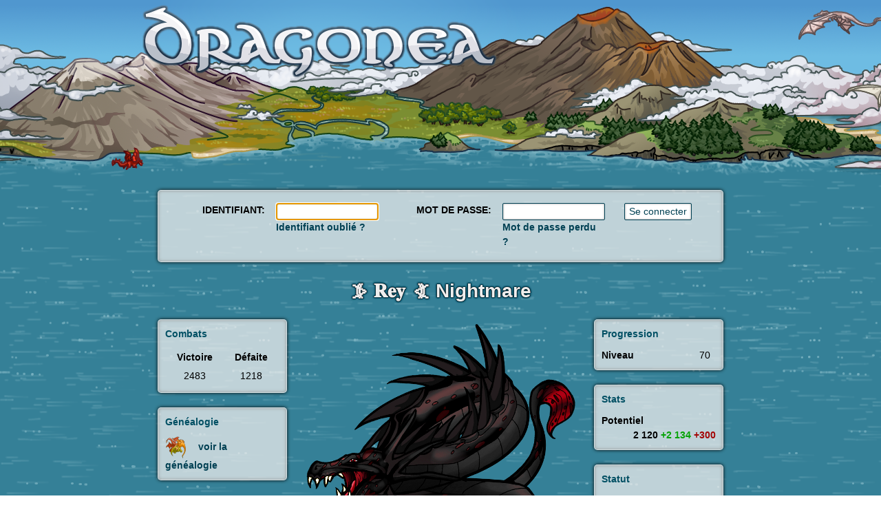

--- FILE ---
content_type: text/html; charset=UTF-8
request_url: https://dragonea.com/dragons.php?mode=view&id=416756
body_size: 4794
content:
<!DOCTYPE html>
<html lang="fr">
	<head>
		<title>Dragonea - Jeu d'élevage virtuel de Dragons</title>

		<meta charset="utf-8">
		<meta http-equiv="Content-Type" content="text/html; charset=utf-8" />
		<meta name="HandheldFriendly" content="true" />
		<meta name="viewport" content="width=device-width, initial-scale=1">

					<meta property="og:title" content="⦕ 𝐑𝐞𝐲 ⦖ Nightmare" />
			<meta property="og:type" content="game" />
			<meta property="og:url" content="https://dragonea.com/dragons.php?mode=view&id=416756" />
			<meta property="og:image" content="https://dragonea.com/media/image/dragons/swamp-male-adult.png" />
			<meta property="og:site_name" content="Dragonea" />
		
		<meta name="description" content="Dragonea est un jeu d'élevage virtuel où vous pourrez voir grandir vos dragons, les entraîner à combattre, nager, voler, faire des quêtes, explorer de nouveaux mondes..." />
		<meta name="keywords" content="dragon,dragons,dragonea,elever dragon,elevage dragon,jeu dragon,jeux dragon,jeu online,animal virtuel,animaux virtuels,elevage virtuel,simulation elevage,elevez un dragon,elever un dragon,dragon virtuel,dragons virtuels,jeu gratuit" />
		<meta name="author" content="Jérémy 'Jejem' Desvages" />
		<meta name="robots" content="index, follow, noodp" />

		<link rel="shortcut icon" type="image/png" href="/media/image/favicon.ico" />

		<script type="text/javascript" charset="utf-8">
			var gui;
			var is_online = false;
					</script>

		<script type="text/javascript" src="/media/script/jquery.min.js" charset="utf-8"></script>
        <script src="/media/script/lib/twemoji/twemoji.min.js" crossorigin="anonymous"></script>

		<script type="text/javascript">
			jQuery(document).ready(function() {
                
                try {
                    twemoji.parse(
                        document.body,
                        { base: '/media/image/lib/twemoji/assets/' },
                    );
                } catch (e) {
                }

                const tooltipTriggerList = document.querySelectorAll('[data-bs-toggle="tooltip"]');
                const tooltipList = [...tooltipTriggerList].map(tooltipTriggerEl => new bootstrap.Tooltip(tooltipTriggerEl));
            });
		</script>

		<script defer type="text/javascript" src="/media/script/lib/visibility/visibility.core.js" charset="utf-8"></script>
        <script defer type="text/javascript" src="/media/script/lib/visibility/visibility.timers.js" charset="utf-8"></script>

		<script defer type="text/javascript" src="/media/script/dragonea.js?1768866947" charset="utf-8"></script>

        <link href="/media/style/bootstrap.min.css" rel="stylesheet">

		<link rel="stylesheet" type="text/css" href="/media/style/dragonea.css?1768866947" />

        	</head>

	<body>
		<div id="notifierWrap" style="display: none;">
		</div><!-- end notifierWrap -->

        
		<div id="mainWrap" class="container-fluid text-center">
			<div id="headerWrap" class="row d-none d-xl-block">
                <div class="col col-xl-12 text-center">
                    <div id="headerLogo">
                        <a href="/"><img src="/media/image/dragonea.png" width="542" height="120" alt="" title="" /></a>
                    </div><!-- end headerLogo -->
                </div>
			</div><!-- end headerWrap -->

            <div class="row d-xl-none">
                <div class="col">
                    <div id="indexLogo">
                        <a href="/"><img src="/media/image/dragonea.png" width="300" height="66" alt="" title="" /></a>
                    </div><!-- end indexLogo -->
                </div>
            </div>

			<div id="contentWrap">
									                        <div class="row">
                            <div class="col col-xl-8 offset-xl-2 p-3">
                                                                <div class="twemoji dragonea_container dragonea_container2 " id="loginBox">
	<div id="loginBox_content" style="">
		                                    <form id="login" action="javascript:;" method="post">
                                        <div class="row align-items-center align-items-xl-start row-cols-2 row-cols-xl-5">
                                            <div class="col p-2 text-end">
                                                <strong>IDENTIFIANT:</strong>
                                            </div>
                                            <div class="col p-2 text-start">
                                                <input type="text" id="login_login" style="width: 100%;" value="" /><br />
                                                <a href="javascript:;" onclick="forgotLogin(); return false;">Identifiant oublié ?</a>
                                            </div>
                                            <div class="col p-2 text-end">
                                                <strong>MOT DE PASSE:</strong>
                                            </div>
                                            <div class="col p-2 text-start">
                                                <input type="password" id="login_password" style="width: 100%;" value="" /><br />
                                                <a href="javascript:;" onclick="forgotPassword(); return false;">Mot de passe perdu ?</a>
                                            </div>
                                            <div class="col-12 col-xl-2 p-2 text-center">
                                                <input type="submit" id="login_submit" value="Se connecter" />
                                            </div>
                                        </div>
                                    </form>
                                	</div>
</div><!-- end loginBox -->
                            </div>
                        </div>
                    				
				<div id="pageWrap">

<div class="row">
    <div class="col col-xl-8 offset-xl-2 p-1">
        <h2 class="pagetitle twemoji"><a href="/dragons.php?mode=play&amp;id=416756">⦕ 𝐑𝐞𝐲 ⦖ Nightmare</a></h2>
    </div>
</div>

<div class="row">
    <div class="col col-xl-8 offset-xl-2 d-xl-none">
        <img style="width: 300px;" src="/media/image/dragons/swamp-male-adult.png" width="400" alt="⦕ 𝐑𝐞𝐲 ⦖ Nightmare" title="⦕ 𝐑𝐞𝐲 ⦖ Nightmare" />
    </div>
</div>

<div class="row">
    <div class="col col-xl-8 offset-xl-2 p-3">
        <div class="row row-cols-2 row-cols-xl-3">
            <div class="col col-xl-3 order-1">
                
                                    <div class="twemoji dragonea_container dragonea_container2 " id="dragonFight">
	<div class="spacer"></div>
	<div style="position: relative; float: left;" id="dragonFight_header">
<span class="container_title">Combats</span>
	</div>
	<div class="spacer"></div>
	<div id="dragonFight_content" style="margin-top: 10px;">
		                        <table style="width: 100%; margin-left: auto; margin-right: auto;" border="0" cellspacing="1" cellpadding="3">
                            <tr>
                                <td>
                                    <strong>Victoire</strong>
                                </td>
                                <td>
                                    <strong>Défaite</strong>
                                </td>
                            </tr>
                            <tr>
                                <td>
                                    2483
                                </td>
                                <td>
                                    1218
                                </td>
                            </tr>
                        </table>
                    	</div>
</div><!-- end dragonFight -->
                    <br />
                
                <div class="twemoji dragonea_container dragonea_container2 " id="dragonGenealogy">
	<div class="spacer"></div>
	<div style="position: relative; float: left;" id="dragonGenealogy_header">
<span class="container_title">Généalogie</span>
	</div>
	<div class="spacer"></div>
	<div id="dragonGenealogy_content" style="margin-top: 10px;">
		                    <p style="text-align: left;">
                        <img class="item_image" src="/media/image/menu/dragons.png" width="32" alt="" title="" /></a>&nbsp;&nbsp;&nbsp;
                        <a href="dragons.php?mode=genealogy&id=416756">voir la généalogie</a>
                    </p>
                	</div>
</div><!-- end dragonGenealogy -->
            </div>
            <div class="col-12 col-xl-6 order-3 order-xl-2">
                <div class="row d-none d-xl-block">
                    <div class="col">
                        <img src="/media/image/dragons/swamp-male-adult.png" width="400" alt="⦕ 𝐑𝐞𝐲 ⦖ Nightmare" title="⦕ 𝐑𝐞𝐲 ⦖ Nightmare" />
                    </div>
                </div>
                <br />

                <div class="twemoji dragonea_container dragonea_container1 " id="dragonInfos">
	<div class="spacer"></div>
	<div style="position: relative; float: left;" id="dragonInfos_header">
<span class="container_title">Identité</span>
	</div>
	<div class="spacer"></div>
	<div id="dragonInfos_content" style="margin-top: 10px;">
		                    <div class="row p-1">
                        <div class="col-2 text-end">
                            <strong>Race</strong>
                        </div>
                        <div class="col text-start">
                            <a href="javascript:;" onclick="dragonInfos(416756); return false">Dragon des marais</a>
                        </div>
                        <div class="col-2 text-end">
                            <strong>Genre</strong>
                        </div>
                        <div class="col text-start">
                            Mâle
                        </div>
                    </div>
                    <div class="row p-1">
                        <div class="col-2 text-end">
                            <strong>Génération</strong>
                        </div>
                        <div class="col text-start">
                            G4
                        </div>
                        <div class="col-2 text-end">
                            <strong>Naisseur</strong>
                        </div>
                        <div class="col text-start">
                            Inconnu(e)
                        </div>
                    </div>
                    <div class="row p-1">
                        <div class="col-2 text-end">
                            <strong>Âge</strong>
                        </div>
                        <div class="col text-start">
                            182 ans 6 mois
                        </div>
                        <div class="col-2 text-end">
                            <strong>Propriétaire</strong>
                        </div>
                        <div class="col text-start">
                            <a href="/profile.php?mode=view&amp;id=67029">[Rey]&nbsp;<span class="twemoji">Ritchan</span></a>&nbsp;<span style="font-size: 5px; vertical-align: middle;">🔴</span>
                        </div>
                    </div>
                    <div class="row p-1">
                        <div class="col-2 text-end">
                            <strong>Taille</strong>
                        </div>
                        <div class="col text-start">
                            414 cm
                        </div>
                        <div class="col-2 text-end">
                            <strong>Père</strong>
                        </div>
                        <div class="col text-start">
                            <a href="/dragons.php?mode=view&amp;id=394359"><span class="twemoji">&quot;Dark side of the moon&quot;</span></a>
                        </div>
                    </div>
                    <div class="row p-1">
                        <div class="col-2 text-end">
                            <strong>Poids</strong>
                        </div>
                        <div class="col text-start">
                            413 kg
                        </div>
                        <div class="col-2 text-end">
                            <strong>Mère</strong>
                        </div>
                        <div class="col text-start">
                            <a href="/dragons.php?mode=view&amp;id=392238"><span class="twemoji">Gloire d&#039;Anael G2/1490</span></a>
                        </div>
                    </div>
                    <div class="row p-1">
                        <div class="col-2 text-end">
                            <strong>Élevage</strong>
                        </div>
                        <div class="col text-start">
                            Marais Sinueux [ Marais ]
                        </div>
                        <div class="col-2 text-end">
                            <strong>Classement</strong>
                        </div>
                        <div class="col text-start">
                            <a href="/rankings/dragons?id=416756">#2480</a>
                        </div>
                    </div>
                	</div>
</div><!-- end dragonInfos -->
                <br />

                                    <div class="twemoji dragonea_container dragonea_container1 " id="dragonSkills">
	<div class="spacer"></div>
	<div style="position: relative; float: left;" id="dragonSkills_header">
<span class="container_title">Compétences</span>
	</div>
	<div class="spacer"></div>
	<div id="dragonSkills_content" style="margin-top: 10px;">
		                        <div class="row align-items-center p-1">
                            <div class="col-2 text-start text-xl-end"><strong>Chasse</strong></div>
                            <div class="col-10 text-center"><span data-bs-toggle="tooltip" data-bs-title="1&nbsp;982&nbsp;/&nbsp;2&nbsp;049"><div class="progress">	<div class="progress-bar" role="progressbar" style="background: #5B98AA; width: 97%;" aria-valuenow="97" aria-valuemin="0" aria-valuemax="100"></div></div></span></div>
                            <div class="col-12 text-end">1&nbsp;982&nbsp;/&nbsp;2&nbsp;049</div>
                        </div>
                        <div class="row align-items-center p-1">
                            <div class="col-2 text-start text-xl-end"><strong>Combat</strong></div>
                            <div class="col-10 text-center"><span data-bs-toggle="tooltip" data-bs-title="1&nbsp;593&nbsp;/&nbsp;1&nbsp;632"><div class="progress">	<div class="progress-bar" role="progressbar" style="background: #5B98AA; width: 98%;" aria-valuenow="98" aria-valuemin="0" aria-valuemax="100"></div></div></span></div>
                            <div class="col-12 text-end">1&nbsp;593&nbsp;/&nbsp;1&nbsp;632</div>
                        </div>
                        <div class="row align-items-center p-1">
                            <div class="col-2 text-start text-xl-end"><strong>Feu</strong></div>
                            <div class="col-10 text-center"><span data-bs-toggle="tooltip" data-bs-title="1&nbsp;559&nbsp;/&nbsp;1&nbsp;596"><div class="progress">	<div class="progress-bar" role="progressbar" style="background: #5B98AA; width: 98%;" aria-valuenow="98" aria-valuemin="0" aria-valuemax="100"></div></div></span></div>
                            <div class="col-12 text-end">1&nbsp;559&nbsp;/&nbsp;1&nbsp;596</div>
                        </div>
                        <div class="row align-items-center p-1">
                            <div class="col-2 text-start text-xl-end"><strong>Magie</strong></div>
                            <div class="col-10 text-center"><span data-bs-toggle="tooltip" data-bs-title="1&nbsp;582&nbsp;/&nbsp;1&nbsp;620"><div class="progress">	<div class="progress-bar" role="progressbar" style="background: #5B98AA; width: 98%;" aria-valuenow="98" aria-valuemin="0" aria-valuemax="100"></div></div></span></div>
                            <div class="col-12 text-end">1&nbsp;582&nbsp;/&nbsp;1&nbsp;620</div>
                        </div>
                        <div class="row align-items-center p-1">
                            <div class="col-2 text-start text-xl-end"><strong>Nage</strong></div>
                            <div class="col-10 text-center"><span data-bs-toggle="tooltip" data-bs-title="1&nbsp;960&nbsp;/&nbsp;2&nbsp;025"><div class="progress">	<div class="progress-bar" role="progressbar" style="background: #5B98AA; width: 97%;" aria-valuenow="97" aria-valuemin="0" aria-valuemax="100"></div></div></span></div>
                            <div class="col-12 text-end">1&nbsp;960&nbsp;/&nbsp;2&nbsp;025</div>
                        </div>
                        <div class="row align-items-center p-1">
                            <div class="col-2 text-start text-xl-end"><strong>Vol</strong></div>
                            <div class="col-10 text-center"><span data-bs-toggle="tooltip" data-bs-title="1&nbsp;593&nbsp;/&nbsp;1&nbsp;632"><div class="progress">	<div class="progress-bar" role="progressbar" style="background: #5B98AA; width: 98%;" aria-valuenow="98" aria-valuemin="0" aria-valuemax="100"></div></div></span></div>
                            <div class="col-12 text-end">1&nbsp;593&nbsp;/&nbsp;1&nbsp;632</div>
                        </div>
                        <div class="row align-items-center p-1">
                            <div class="col-2 text-start text-xl-end"><strong>Total</strong></div>
                            <div class="col-10 text-center"><span data-bs-toggle="tooltip" data-bs-title="10&nbsp;269&nbsp;/&nbsp;10&nbsp;554"><div class="progress">	<div class="progress-bar" role="progressbar" style="background: #5B98AA; width: 97%;" aria-valuenow="97" aria-valuemin="0" aria-valuemax="100"></div></div></span></div>
                            <div class="col-12 text-end">10&nbsp;269&nbsp;/&nbsp;10&nbsp;554</div>
                        </div>
                    	</div>
</div><!-- end dragonSkills -->
                    <br />
                
                <div class="twemoji dragonea_container dragonea_container1 " id="dragonGenetic">
	<div class="spacer"></div>
	<div style="position: relative; float: left;" id="dragonGenetic_header">
<span class="container_title">Origines</span>
	</div>
	<div class="spacer"></div>
	<div id="dragonGenetic_content" style="margin-top: 10px;">
		                                                                                                                            <div class="row align-items-center p-1">
                            <div class="col-3 col-xl-3 text-start text-xl-end"><strong>Plaine</strong></div>
                            <div class="col-9 col-xl-6 text-center"><span data-bs-toggle="tooltip" data-bs-title="50%"><div class="progress">	<div class="progress-bar" role="progressbar" style="background: #5B98AA; width: 50%;" aria-valuenow="50" aria-valuemin="0" aria-valuemax="100"></div></div></span></div>
                            <div class="col-12 col-xl-3 text-end text-xl-start">50%</div>
                        </div>
                                                                <div class="row align-items-center p-1">
                            <div class="col-3 col-xl-3 text-start text-xl-end"><strong>Eau</strong></div>
                            <div class="col-9 col-xl-6 text-center"><span data-bs-toggle="tooltip" data-bs-title="50%"><div class="progress">	<div class="progress-bar" role="progressbar" style="background: #5B98AA; width: 50%;" aria-valuenow="50" aria-valuemin="0" aria-valuemax="100"></div></div></span></div>
                            <div class="col-12 col-xl-3 text-end text-xl-start">50%</div>
                        </div>
                                    	</div>
</div><!-- end dragonGenetic -->
            </div>
            <div class="col col-xl-3 order-2 order-xl-3">
                                    <div class="twemoji dragonea_container dragonea_container2 " id="dragonProgression">
	<div class="spacer"></div>
	<div style="position: relative; float: left;" id="dragonProgression_header">
<span class="container_title">Progression</span>
	</div>
	<div class="spacer"></div>
	<div id="dragonProgression_content" style="margin-top: 10px;">
		                        <div class="row align-items-center">
                            <div class="col-4 col-xl-3 text-start text-xl-end"><strong>Niveau</strong></div>
                            <div class="col-8 col-xl-6 text-center"></div>
                            <div class="col-12 col-xl-3 text-end text-xl-start">70</div>
                        </div>

                                            	</div>
</div><!-- end dragonProgression -->
                    <br />
                
                                    <div class="twemoji dragonea_container dragonea_container2 " id="dragonStats">
	<div class="spacer"></div>
	<div style="position: relative; float: left;" id="dragonStats_header">
<span class="container_title">Stats</span>
	</div>
	<div class="spacer"></div>
	<div id="dragonStats_content" style="margin-top: 10px;">
		                                                <div class="row">
                            <div class="col text-start"><strong>Potentiel</strong></div>
                            <div class="col text-end"><strong>2&nbsp;120</strong>&nbsp;<span class="container_ok">+2&nbsp;134</span>&nbsp;<span class="container_error">+300</span></div>
                        </div>
                    	</div>
</div><!-- end dragonStats -->
                    <br />
                
                                    <div class="twemoji dragonea_container dragonea_container2 " id="dragonStatus">
	<div class="spacer"></div>
	<div style="position: relative; float: left;" id="dragonStatus_header">
<span class="container_title">Statut</span>
	</div>
	<div class="spacer"></div>
	<div id="dragonStatus_content" style="margin-top: 10px;">
		                        <div class="row align-items-center">
                            <div class="col-4 col-xl-3 text-start text-xl-end"><strong>Vie</strong></div>
                            <div class="col-8 col-xl-6 text-center"><span data-bs-toggle="tooltip" data-bs-title="100%"><div class="progress">	<div class="progress-bar" role="progressbar" style="background: #94B719; width: 100%;" aria-valuenow="100" aria-valuemin="0" aria-valuemax="100"></div></div></span></div>
                            <div class="col-12 col-xl-3 text-end text-xl-start">100%</div>
                        </div>
                        <div class="row align-items-center">
                            <div class="col-4 col-xl-3 text-start text-xl-end"><strong>Magie</strong></div>
                            <div class="col-8 col-xl-6 text-center"><span data-bs-toggle="tooltip" data-bs-title="100%"><div class="progress">	<div class="progress-bar" role="progressbar" style="background: #BA68BA; width: 100%;" aria-valuenow="100" aria-valuemin="0" aria-valuemax="100"></div></div></span></div>
                            <div class="col-12 col-xl-3 text-end text-xl-start">100%</div>
                        </div>
                        <div class="row align-items-center">
                            <div class="col-4 col-xl-3 text-start text-xl-end"><strong>Moral</strong></div>
                            <div class="col-8 col-xl-6 text-center"><span data-bs-toggle="tooltip" data-bs-title="100%"><div class="progress">	<div class="progress-bar" role="progressbar" style="background: #5B98AA; width: 100%;" aria-valuenow="100" aria-valuemin="0" aria-valuemax="100"></div></div></span></div>
                            <div class="col-12 col-xl-3 text-end text-xl-start">100%</div>
                        </div>
                    	</div>
</div><!-- end dragonStatus -->
                    <br />
                
                                    <div class="twemoji dragonea_container dragonea_container2 " id="dragonEquipment">
	<div class="spacer"></div>
	<div style="position: relative; float: left;" id="dragonEquipment_header">
<span class="container_title">Équipements</span>
	</div>
	<div class="spacer"></div>
	<div id="dragonEquipment_content" style="margin-top: 10px;">
		                                                                                    <div class="row align-items-center p-1">
                                    <div class="col-3 text-end">
                                        <a href="javascript:;" onclick="itemInfos('magical_bait'); return false">
                                            <img class="item_image" src="/media/image/items/magical_bait.png" width="64" alt="Appeau magique" title="Appeau magique" />
                                        </a>
                                    </div>
                                    <div class="col-7 text-start">
                                        <a href="javascript:;" onclick="itemInfos('magical_bait'); return false">
                                            Appeau magique
                                        </a><br />
                                        Chasseur
                                    </div>
                                </div>
                                                            <div class="row align-items-center p-1">
                                    <div class="col-3 text-end">
                                        <a href="javascript:;" onclick="itemInfos('crystal_armor'); return false">
                                            <img class="item_image" src="/media/image/items/crystal_armor.png" width="64" alt="Armure de cristal" title="Armure de cristal" />
                                        </a>
                                    </div>
                                    <div class="col-7 text-start">
                                        <a href="javascript:;" onclick="itemInfos('crystal_armor'); return false">
                                            Armure de cristal
                                        </a><br />
                                        Soldat
                                    </div>
                                </div>
                                                            <div class="row align-items-center p-1">
                                    <div class="col-3 text-end">
                                        <a href="javascript:;" onclick="itemInfos('diamond_melting_pot'); return false">
                                            <img class="item_image" src="/media/image/items/diamond_melting_pot.png" width="64" alt="Creuset en diamant" title="Creuset en diamant" />
                                        </a>
                                    </div>
                                    <div class="col-7 text-start">
                                        <a href="javascript:;" onclick="itemInfos('diamond_melting_pot'); return false">
                                            Creuset en diamant
                                        </a><br />
                                        Forgeron
                                    </div>
                                </div>
                                                            <div class="row align-items-center p-1">
                                    <div class="col-3 text-end">
                                        <a href="javascript:;" onclick="itemInfos('thunder_wand'); return false">
                                            <img class="item_image" src="/media/image/items/thunder_wand.png" width="64" alt="Bâton de tonnerre" title="Bâton de tonnerre" />
                                        </a>
                                    </div>
                                    <div class="col-7 text-start">
                                        <a href="javascript:;" onclick="itemInfos('thunder_wand'); return false">
                                            Bâton de tonnerre
                                        </a><br />
                                        Magicien
                                    </div>
                                </div>
                                                            <div class="row align-items-center p-1">
                                    <div class="col-3 text-end">
                                        <a href="javascript:;" onclick="itemInfos('phosphorescent_stone'); return false">
                                            <img class="item_image" src="/media/image/items/phosphorescent_stone.png" width="64" alt="Pierre phosphorescente" title="Pierre phosphorescente" />
                                        </a>
                                    </div>
                                    <div class="col-7 text-start">
                                        <a href="javascript:;" onclick="itemInfos('phosphorescent_stone'); return false">
                                            Pierre phosphorescente
                                        </a><br />
                                        Pêcheur
                                    </div>
                                </div>
                                                            <div class="row align-items-center p-1">
                                    <div class="col-3 text-end">
                                        <a href="javascript:;" onclick="itemInfos('luxury_nacelle'); return false">
                                            <img class="item_image" src="/media/image/items/luxury_nacelle.png" width="64" alt="Nacelle de luxe" title="Nacelle de luxe" />
                                        </a>
                                    </div>
                                    <div class="col-7 text-start">
                                        <a href="javascript:;" onclick="itemInfos('luxury_nacelle'); return false">
                                            Nacelle de luxe
                                        </a><br />
                                        Transporteur
                                    </div>
                                </div>
                                                            <div class="row align-items-center p-1">
                                    <div class="col-3 text-end">
                                        <a href="javascript:;" onclick="itemInfos('attack_x6'); return false">
                                            <img class="item_image" src="/media/image/items/attack_x6.png" width="64" alt="Ascalon" title="Ascalon" />
                                        </a>
                                    </div>
                                    <div class="col-7 text-start">
                                        <a href="javascript:;" onclick="itemInfos('attack_x6'); return false">
                                            Ascalon
                                        </a><br />
                                        Attaque x6
                                    </div>
                                </div>
                                                            <div class="row align-items-center p-1">
                                    <div class="col-3 text-end">
                                        <a href="javascript:;" onclick="itemInfos('defense_x6'); return false">
                                            <img class="item_image" src="/media/image/items/defense_x6.png" width="64" alt="Aegis" title="Aegis" />
                                        </a>
                                    </div>
                                    <div class="col-7 text-start">
                                        <a href="javascript:;" onclick="itemInfos('defense_x6'); return false">
                                            Aegis
                                        </a><br />
                                        Défense x6
                                    </div>
                                </div>
                                                                        	</div>
</div><!-- end dragonEquipment -->
                    <br />
                
                                    <div class="twemoji dragonea_container dragonea_container2 " id="dragonAttributes">
	<div class="spacer"></div>
	<div style="position: relative; float: left;" id="dragonAttributes_header">
<span class="container_title">Objets spéciaux</span>
	</div>
	<div class="spacer"></div>
	<div id="dragonAttributes_content" style="margin-top: 10px;">
		                                                                                    <div class="row align-items-center p-1">
                                    <div class="col-3 text-end">
                                        <a href="javascript:;" onclick="itemInfos('meat_machine'); return false">
                                            <img class="item_image" src="/media/image/items/meat_machine.png" width="64" alt="Distributeur de gibier" title="Distributeur de gibier" />
                                        </a>
                                    </div>
                                    <div class="col-7 text-start">
                                        <a href="javascript:;" onclick="itemInfos('meat_machine'); return false">
                                            Distributeur de gibier
                                        </a>
                                    </div>
                                </div>
                                                            <div class="row align-items-center p-1">
                                    <div class="col-3 text-end">
                                        <a href="javascript:;" onclick="itemInfos('icebox'); return false">
                                            <img class="item_image" src="/media/image/items/icebox.png" width="64" alt="Glacière" title="Glacière" />
                                        </a>
                                    </div>
                                    <div class="col-7 text-start">
                                        <a href="javascript:;" onclick="itemInfos('icebox'); return false">
                                            Glacière
                                        </a>
                                    </div>
                                </div>
                                                            <div class="row align-items-center p-1">
                                    <div class="col-3 text-end">
                                        <a href="javascript:;" onclick="itemInfos('fountain'); return false">
                                            <img class="item_image" src="/media/image/items/fountain.png" width="64" alt="Fontaine" title="Fontaine" />
                                        </a>
                                    </div>
                                    <div class="col-7 text-start">
                                        <a href="javascript:;" onclick="itemInfos('fountain'); return false">
                                            Fontaine
                                        </a>
                                    </div>
                                </div>
                                                            <div class="row align-items-center p-1">
                                    <div class="col-3 text-end">
                                        <a href="javascript:;" onclick="itemInfos('noctal_sand'); return false">
                                            <img class="item_image" src="/media/image/items/noctal_sand.png" width="64" alt="Sable de Noctal" title="Sable de Noctal" />
                                        </a>
                                    </div>
                                    <div class="col-7 text-start">
                                        <a href="javascript:;" onclick="itemInfos('noctal_sand'); return false">
                                            Sable de Noctal
                                        </a>
                                    </div>
                                </div>
                                                            <div class="row align-items-center p-1">
                                    <div class="col-3 text-end">
                                        <a href="javascript:;" onclick="itemInfos('incubator'); return false">
                                            <img class="item_image" src="/media/image/items/incubator.png" width="64" alt="Couveuse" title="Couveuse" />
                                        </a>
                                    </div>
                                    <div class="col-7 text-start">
                                        <a href="javascript:;" onclick="itemInfos('incubator'); return false">
                                            Couveuse
                                        </a>
                                    </div>
                                </div>
                                                            <div class="row align-items-center p-1">
                                    <div class="col-3 text-end">
                                        <a href="javascript:;" onclick="itemInfos('moon_light'); return false">
                                            <img class="item_image" src="/media/image/items/moon_light.png" width="64" alt="Rayon de Lune" title="Rayon de Lune" />
                                        </a>
                                    </div>
                                    <div class="col-7 text-start">
                                        <a href="javascript:;" onclick="itemInfos('moon_light'); return false">
                                            Rayon de Lune
                                        </a>
                                    </div>
                                </div>
                                                            <div class="row align-items-center p-1">
                                    <div class="col-3 text-end">
                                        <a href="javascript:;" onclick="itemInfos('phoenix_feather'); return false">
                                            <img class="item_image" src="/media/image/items/phoenix_feather.png" width="64" alt="Plume de Phénix" title="Plume de Phénix" />
                                        </a>
                                    </div>
                                    <div class="col-7 text-start">
                                        <a href="javascript:;" onclick="itemInfos('phoenix_feather'); return false">
                                            Plume de Phénix
                                        </a>
                                    </div>
                                </div>
                                                            <div class="row align-items-center p-1">
                                    <div class="col-3 text-end">
                                        <a href="javascript:;" onclick="itemInfos('jinis_wand'); return false">
                                            <img class="item_image" src="/media/image/items/jinis_wand.png" width="64" alt="Baguette de Jinis" title="Baguette de Jinis" />
                                        </a>
                                    </div>
                                    <div class="col-7 text-start">
                                        <a href="javascript:;" onclick="itemInfos('jinis_wand'); return false">
                                            Baguette de Jinis
                                        </a>
                                    </div>
                                </div>
                                                            <div class="row align-items-center p-1">
                                    <div class="col-3 text-end">
                                        <a href="javascript:;" onclick="itemInfos('bravery_medal'); return false">
                                            <img class="item_image" src="/media/image/items/bravery_medal.png" width="64" alt="Médaillon de Bravoure" title="Médaillon de Bravoure" />
                                        </a>
                                    </div>
                                    <div class="col-7 text-start">
                                        <a href="javascript:;" onclick="itemInfos('bravery_medal'); return false">
                                            Médaillon de Bravoure
                                        </a>
                                    </div>
                                </div>
                                                                        	</div>
</div><!-- end dragonAttributes -->
                    <br />
                            </div>
        </div>
    </div>
</div>
				</div><!-- end pageWrap -->
				<div class="spacer"></div>
			</div><!-- end contentWrap -->

			<div id="footerWrap">
			</div><!-- end footerWrap -->

			<div id="copyrightWrap" class="row">
                <div class="col col-xl-8 offset-xl-2 p-3">
                    <p>
                        Copyright &copy; 2007-2026 <a class="copyright" href="https://github.com/jejem" target="_blank">Jérémy Desvages</a> ("Jejem")<br />
                        Tous droits réservés<br />
                        <strong>Dragonea</strong> est une marque déposée<br />
                        <br />
                        <a class="copyright" href="/termsofuse">Conditions générales d'utilisation</a> - <a class="copyright" href="/legal">Mentions légales</a>
                        <br />
                        <br />

                        <div id="flagsWrap">
                            <ul style="list-style-type: none; margin-left: auto; margin-right: auto;">
                                <li style="display: inline; margin-left: 10px; margin-right: 10px;"><a href="?lang=fr_FR">🇫🇷</a> <a class="copyright" href="?lang=fr_FR">Français</a></li>
                                <li style="display: inline; margin-left: 10px; margin-right: 10px;"><a href="?lang=en_US">🇬🇧</a> <a class="copyright" href="?lang=en_US">Anglais</a></li>
                            </ul>
                        </div><!-- end flagsWrap -->
                        <!--<br />
                        <br />

                                                    <ul style="list-style-type: none; margin-left: auto; margin-right: auto;">
                                                            </ul>
                        -->
                    </p>
                </div>
			</div><!-- end copyrightWrap -->
		</div><!-- end mainWrap -->

        <script src="/media/script/bootstrap.bundle.min.js"></script>
	</body>
</html>


--- FILE ---
content_type: text/css
request_url: https://dragonea.com/media/style/dragonea.css?1768866947
body_size: 1744
content:
body {
    font-family: Verdana, Arial, sans-serif;
    font-size: 14px;
    margin: 0;
}

img {
    border: 0;
    vertical-align: middle;
}

div, p, td {
    font-size: 1em;
}

div.spacer {
    clear: both;
}

p {
    margin: 0;
    padding: 0;
}
p.small {
    font-size: 0.9em;
}

ul, li {
    margin: 0;
    padding: 0;
}
ul {
    margin-left: 20px;
}

div#errorWrap {
    background: #ff0000;
    background: rgba(255, 0, 0, 0.75);
    border: 1px solid #fff;
    border: 1px solid rgba(255, 255, 255, 0.32);
    box-shadow: 0px 0px 5px #000, 0px 0px 5px #999 inset;
    border-radius: 5px;
    max-width: 980px;
}
div#errorWrap_content {
    border: 1px solid #ff0000;
    border: 1px solid rgba(255, 0, 0, 0.32);
    box-shadow: 0px 0px 5px #000 inset;
    border-radius: 5px;
}

div#okWrap {
    background: #009900;
    background: rgba(0, 153, 0, 0.75);
    border: 1px solid #fff;
    border: 1px solid rgba(255, 255, 255, 0.32);
    box-shadow: 0px 0px 5px #000, 0px 0px 5px #999 inset;
    border-radius: 5px;
    max-width: 980px;
}
div#okWrap_content {
    border: 1px solid #009900;
    border: 1px solid rgba(0, 153, 0, 0.32);
    box-shadow: 0px 0px 5px #000 inset;
    border-radius: 5px;
}

div#infoWrap {
    background: #999999;
    background: rgba(153, 153, 153, 0.75);
    border: 1px solid #fff;
    border: 1px solid rgba(255, 255, 255, 0.32);
    box-shadow: 0px 0px 5px #000, 0px 0px 5px #999 inset;
    border-radius: 5px;
    max-width: 980px;
}
div#infoWrap_content {
    border: 1px solid #999999;
    border: 1px solid rgba(153, 153, 153, 0.32);
    box-shadow: 0px 0px 5px #000 inset;
    border-radius: 5px;
}

div#notifierWrap {
    width: 255px;
    padding: 5px;
    position: fixed;
    right: 10px;
    bottom: 10px;
    z-index: 25000;
    border-radius: 5px;
}

div#mainWrap {
    width: 100%;
    margin-left: 0;
    margin-right: 0;
}

div#headerWrap {
    height: 260px;
}

div#headerWrap div#headerLogo {
    width: 542px;
    height: 120px;
    position: relative;
    top: 0px;
    left: -175px;
    margin-left: auto;
    margin-right: auto;
}

div#headerPlayer {
    width: 200px;
    height: 32px;
    position: fixed;
    top: 5px;
    left: 5px;
    float: left;
    z-index: 500;
}

div#headerPlayer div#headerPlayerLevel {
    position: absolute;
    top: 0px;
    left: 0px;
    width: 32px;
    height: 32px;
    padding-top: 1px;
    background: #fff;
    border: 2px solid #034e65;
    border-radius: 32px;
    box-shadow: 0px 0px 3px #034e65;
    z-index: 1000;
}

div#headerPlayer div#headerPlayerLevel div#playerLevelValue {
    font-weight: bold;
    color: #034e65;
}

div#headerPlayer div#playerExpPercentValue {
    position: absolute;
    top: 6px;
    right: 0px;
    width: 200px;
    height: 20px;
    padding-left: 40px;

    background: #fff;

    font-weight: bold;
    color: #034e65;
    text-align: left;
    border: 1px solid #034e65;
    border-radius: 16px;
    box-shadow: 0px 0px 3px #034e65;
}
div#headerPlayer div#playerExpPercentValue span#playerExpPercentValueWrap {
    position: relative;
    top: -3px;
}

div#headerMoneySapphire {
    width: 200px;
    height: 32px;
    position: fixed;
    top: 42px;
    left: 5px;
    float: left;
    z-index: 500;
}

div#headerMoneyRuby {
    width: 200px;
    height: 32px;
    position: fixed;
    top: 79px;
    left: 5px;
    float: left;
    z-index: 500;
}

div#headerMoneySapphire div#headerMoneySapphireIcon {
    position: absolute;
    top: 0px;
    left: 0px;
    width: 32px;
    height: 32px;
    background: #fff;
    border: 2px solid #535baf;
    border-radius: 32px;
    box-shadow: 0px 0px 3px #034e65;
    z-index: 1000;
}

div#headerMoneyRuby div#headerMoneyRubyIcon {
    position: absolute;
    top: 0px;
    left: 0px;
    width: 32px;
    height: 32px;
    background: #fff;
    border: 2px solid #c31a01;
    border-radius: 32px;
    box-shadow: 0px 0px 3px #034e65;
    z-index: 1000;
}

div#headerMoneySapphire div#moneyMoneyValue {
    position: absolute;
    top: 6px;
    right: 0px;
    width: 200px;
    height: 20px;
    padding-left: 40px;

    background: #fff;

    font-weight: bold;
    color: #535baf;
    text-align: left;
    border: 1px solid #535baf;
    border-radius: 16px;
    box-shadow: 0px 0px 3px #034e65;
}
div#headerMoneySapphire div#moneyMoneyValue span#moneyMoneyValueWrap {
    position: relative;
    top: -3px;
}

div#headerMoneyRuby div#moneyPassValue {
    position: absolute;
    top: 6px;
    right: 0px;
    width: 200px;
    height: 20px;
    padding-left: 40px;

    background: #fff;

    font-weight: bold;
    color: #c31a01;
    text-align: left;
    border: 1px solid #c31a01;
    border-radius: 16px;
    box-shadow: 0px 0px 3px #034e65;
}
div#headerMoneyRuby div#moneyPassValue span#moneyPassValueWrap {
    position: relative;
    top: -3px;
}

div#headerMoneyRuby div#moneyPassGetMore {
    position: absolute;
    top: 6px;
    right: 0px;
    width: 20px;
    height: 20px;

    background: #c31a01;

    font-weight: bold;
    color: #fff;
    border: 1px solid #000;
    border-radius: 4px;
    //box-shadow: 0px 0px 3px #000;
    box-shadow: 0px 0px 3px #fff inset;

    cursor: pointer;
}

div#headerMoneyRuby div#moneyPassGetMore img {
    position: absolute;
    top: 4px;
    left: 4px;
}

div#headerWeather {
    width: 200px;
    height: 32px;
    position: fixed;
    top: 5px;
    right: 5px;
    float: right;
    z-index: 500;
}

div#headerWeather div#headerWeatherIcon {
    position: absolute;
    top: 0px;
    right: 0px;
    width: 32px;
    height: 32px;

    background: #fff;
    border: 2px solid #034e65;
    border-radius: 32px;
    box-shadow: 0px 0px 3px #034e65;
    z-index: 1000;
}

div#headerWeather div#headerWeatherContentWrap {
    position: absolute;
    top: 6px;
    left: 0px;
    width: 200px;
    height: 20px;
    padding-right: 40px;

    background: #fff;

    font-weight: bold;
    color: #034e65;
    text-align: right;
    border: 1px solid #034e65;
    border-radius: 16px;
    box-shadow: 0px 0px 3px #034e65;
}

div#headerWeather div#headerWeatherContentWrap span#weatherSeason {
    position: relative;
    top: -3px;
}
div#headerWeather div#headerWeatherContentWrap span#weatherTemperature {
    position: relative;
    top: -3px;
}

div#headerMagic {
    width: 200px;
    height: 32px;
    position: fixed;
    top: 42px;
    right: 5px;
    float: right;
    z-index: 500;
}

div#headerMagic div#headerMagicBar {
    position: absolute;
    top: 0px;
    right: 0px;
    width: 32px;
    height: 32px;
    padding-top: 1px;
    background: #fff;
    border: 2px solid #883688;
    border-radius: 32px;
    box-shadow: 0px 0px 3px #034e65;
    z-index: 1000;
}

div#headerMagic div#headerMagicBar {
    font-weight: bold;
    color: #883688;
}

div#headerMagic div#playerMagicPercentValue {
    position: absolute;
    top: 6px;
    left: 0px;
    width: 200px;
    height: 20px;
    padding-right: 40px;

    background: #fff;

    font-weight: bold;
    color: #883688;
    text-align: right;
    border: 1px solid #883688;
    border-radius: 16px;
    box-shadow: 0px 0px 3px #034e65;
}
div#headerMagic div#playerMagicPercentValue span#playerMagicPercentValueWrap {
    position: relative;
    top: -3px;
}

div#weatherStatusWrap {
    position: fixed;
    top: 10px;
    right: 10px;
}

table.normalbar {
    background: #fff;
}

div#menuWrap ul {
    margin: 0;
    list-style-type: none;
}

div#menuWrap ul li {
    margin-right: 10px;
    display: inline;
}

div#menuWrap ul li img {
    width: 64px;
    height: 64px;
}

a {
    font-weight: bold;
    text-decoration: none;
}

a:hover {
    text-decoration: underline;
}

a.copyright {
    color: #eee;
}

div.dragonea_container {
    padding: 10px;
    border-radius: 5px;
}
.container_title {
    font-weight: bold;
}
.container_ok {
    font-weight: bold;
}
.container_error {
    font-weight: bold;
}

input:not(.button_paypal), select, textarea {
    border: 1px solid #014053;
    border-radius: 2px;
    font-size: 1em;
}

input.button_cancel, input.button_confirm {
    color: #fff;
    box-shadow: 0px 0px 2px #000, 0px 0px 2px #999 inset;
    border: 1px #000 solid;
    border-radius: 2px;
    padding: 5px;
    font-size: 1.5em;
    font-weight: bold;
}
input.button_cancel {
    background: #ff0000;
}
input.button_confirm {
    background: #009900;
}
input.button_cancel:hover, input.button_confirm:hover {
    cursor: pointer;
}
input.button_cancel:hover {
    background: #ff0000;
}
input.button_confirm:hover {
    background: #009900;
}

input:not(.button_paypal) {
    background: rgb(255, 255, 255);
    border-radius: 2px;
    color: #014053;
    box-shadow: 0px 0px 3px #999 inset;
}
input:hover {
}

textarea {
    background: rgb(255, 255, 255);
    border-radius: 2px;
    padding: 2px;
    color: #014053;
    box-shadow: 0px 0px 3px #999 inset;
    font-size: 1.5em;
}
textarea:hover {
}

fieldset {
    margin: 0;
    padding: 0;
    border: 0;
}

div.pagetitle {
    text-align: center;
}

div.pagetitle h2 {
    color: #eee;
    text-shadow: 0px 0px 1px #000, 0px 0px 1px #000, 0px 0px 1px #000, 0px 0px 1px #000, 0px 0px 2px #034e65, 0px 0px 2px #034e65, 0px 0px 2px #034e65, 0px 0px 2px #034e65, 0px 0px 3px #034e65, 0px 0px 3px #034e65, 0px 0px 3px #034e65, 0px 0px 3px #034e65;
}

div.pagetitle h2 a {
    color: #eee;
    text-shadow: 0px 0px 1px #000, 0px 0px 1px #000, 0px 0px 1px #000, 0px 0px 1px #000, 0px 0px 2px #034e65, 0px 0px 2px #034e65, 0px 0px 2px #034e65, 0px 0px 2px #034e65, 0px 0px 3px #034e65, 0px 0px 3px #034e65, 0px 0px 3px #034e65, 0px 0px 3px #034e65;
}

h2.pagetitle {
    color: #eee;
    text-shadow: 0px 0px 1px #000, 0px 0px 1px #000, 0px 0px 1px #000, 0px 0px 1px #000, 0px 0px 2px #034e65, 0px 0px 2px #034e65, 0px 0px 2px #034e65, 0px 0px 2px #034e65, 0px 0px 3px #034e65, 0px 0px 3px #034e65, 0px 0px 3px #034e65, 0px 0px 3px #034e65;
}

h2.pagetitle a {
    color: #eee;
    text-shadow: 0px 0px 1px #000, 0px 0px 1px #000, 0px 0px 1px #000, 0px 0px 1px #000, 0px 0px 2px #034e65, 0px 0px 2px #034e65, 0px 0px 2px #034e65, 0px 0px 2px #034e65, 0px 0px 3px #034e65, 0px 0px 3px #034e65, 0px 0px 3px #034e65, 0px 0px 3px #034e65;
}

div.confirmtitle {
    text-align: center;
}

div.confirmtitle h2 {
    color: #000;
}

h1, h2, h3, h4, h5 {
    background: transparent;
    font-weight: bold;
    margin: 0;
    padding: 0;
}

h1 {
    font-size: 2.5em;
}

h2 {
    padding: 5px;
    font-size: 2em;
}

h3 {
    font-size: 1.7em;
}

h4 {
    font-size: 1.5em;
}

h5 {
    font-size: 1.3em;
}

.disabled {
    text-decoration: line-through;
}

.table_head {
    font-size: 1.1em;
    font-weight: bold;
}

table.normalbar {
    border-radius: 3px;
}
div.progress {
    height: 8px;
}
div.progress-bar {
    background: #5b98aa;
}

div.spinner-border {
    color: #358097;
}

html {
    background-color: #358097;
    background: url('../image/background.png') repeat;
    color: #000000;
}

body {
    background-color: #358097;
    background: url('../image/background.png') repeat;
    color: #000000;
}

div#notifierWrap {
    background: #bfd2d8;
    background: rgba(238, 238, 238, 0.75);
    border: 1px solid #fff;
    border: 1px solid rgba(255, 255, 255, 0.32);
    box-shadow: 0px 0px 5px #000, 0px 0px 5px #999 inset;
}

div#headerWrap {
    background-color: #358097;
    background: url('../image/header.png') no-repeat;
    background-position: center;
}

div#copyrightWrap {
    color: #ddd;
}

a {
    color: #014053;
}

div.dragonea_container {
    background: #bfd2d8;
    background: rgba(238, 238, 238, 0.75);
    border: 1px solid #fff;
    border: 1px solid rgba(255, 255, 255, 0.32);
    box-shadow: 0px 0px 5px #000, 0px 0px 5px #999 inset;
}
.container_title {
    color: #025064;
}
.container_ok {
    color: #05a305;
}
.container_error {
    color: #a30505;
}

div.dragonea_container3 {
    background: #fcc;
    background: rgba(255, 204, 204, 0.75);
    box-shadow: 0px 0px 5px #000, 0px 0px 5px #999 inset;
    color: #c00;
}

h1, h2, h3, h4, h5 {
    color: #014053;
}

.table_head {
    color: #014053;
}

.dashed-top-separator {
    border-top: 1px dashed #025064;
}

span.male {
    color: #05587b;
    font-weight: bold;
}

span.female {
    color: #660f61;
    font-weight: bold;
}

img.emoji {
    height: 1em;
    width: 1em;
    margin: 0 .05em 0 .1em;
    vertical-align: -0.2em;
    font-size: 1.5em;
}
